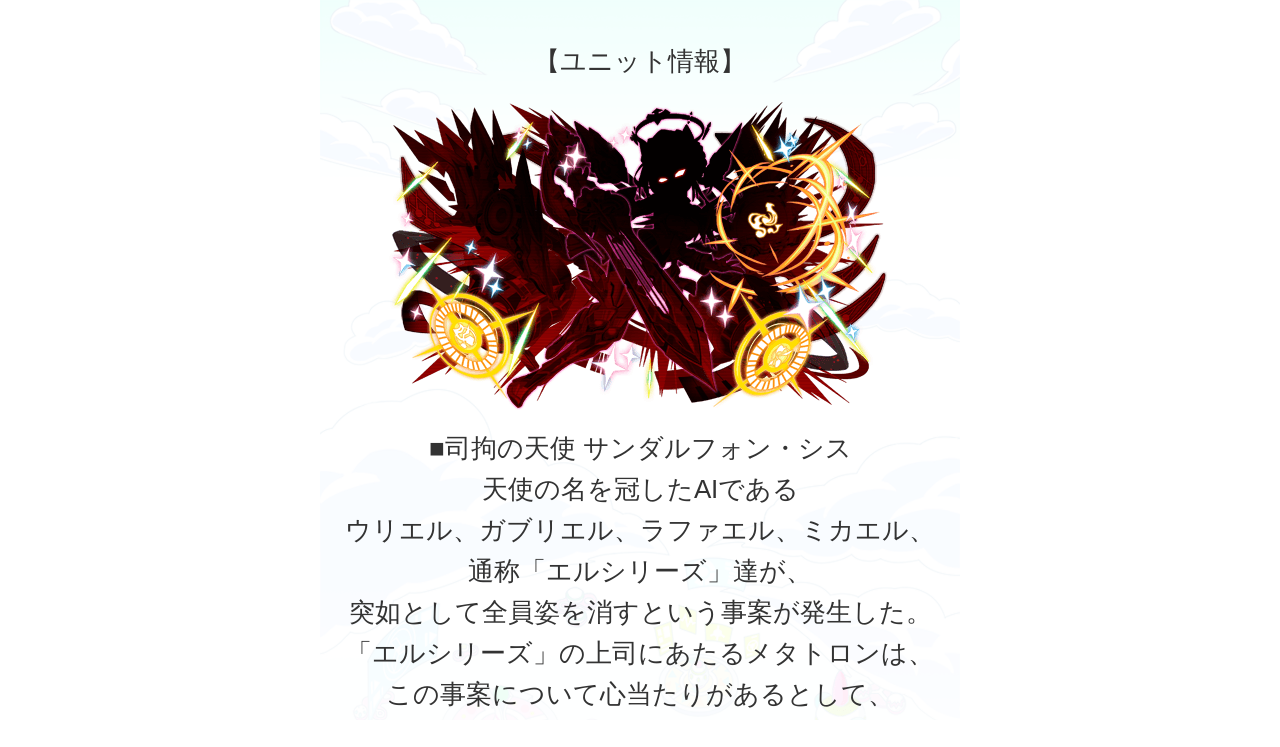

--- FILE ---
content_type: text/html; charset=UTF-8
request_url: https://crashfever.com/quest-sandarufon/
body_size: 1573
content:
<!DOCTYPE html>
<html lang="ja" class="">
<head>
<meta charset="UTF-8">
<meta name="viewport" content="width=640px;initial-scale=1.00; maximum-scale=1.0;user-scalable=0">
<script type="text/javascript">
        var normal = true;
        if (navigator.userAgent.indexOf('Android') > 0){
            var version = navigator.userAgent.slice(navigator.userAgent.indexOf("Android")+8).split(';')[0].split('.');
            var major = version[0] ? ~~version[0] : 0;
            var minor = version[1] ? ~~version[1] : 0;
            var build = version[2] ? ~~version[2] : 0;
            if(
                major < 4 ||
                ( major == 4 && minor < 3 ) ||
                ( major == 4 && minor == 3 && build < 1 )
            ) {
                normal = false;
            }
        }
        if(normal) {
            var metas = document.getElementsByTagName('meta');
            for(var i = 0; i < metas.length; i++) {
                var meta = metas[i];
                if(meta.getAttribute('name') == 'viewport') {
                    meta.setAttribute('content', 'target-densitydpi=device-dpi, width=640, user-scalable=0');
                }
            }
        }
</script>
<meta http-equiv="X-UA-Compatible" content="IE=edge,chrome=1">
<link rel="stylesheet" href="/wp-content/themes/crashfever/css/ja.css">
<link rel="shortcut icon" href="/wp-content/themes/crashfever/img/crashfever.ico" />
<script type="text/javascript" src="/wp-content/themes/crashfever/js/jquery.min.js"></script>
<script type="text/javascript" src="/wp-content/themes/crashfever/js/script.js"></script>
</head>
<div class="content">
    <div class="content-wrapper">
        <div class="content-inner">

            <article class="detail-wrap">


                <div class="entry-content quests-detail">

                    <p>【ユニット情報】<br />
<img src="https://crashfever.com/wp-content/uploads/2018/06/180629_sandarufon_tz.png" alt="" width="520" height="320" class="alignright size-full wp-image-13128" srcset="https://crashfever.com/wp-content/uploads/2018/06/180629_sandarufon_tz.png 520w, https://crashfever.com/wp-content/uploads/2018/06/180629_sandarufon_tz-300x185.png 300w" sizes="(max-width: 520px) 100vw, 520px" /><br />
■司拘の天使 サンダルフォン・シス<br />
天使の名を冠したAIである<br />
ウリエル、ガブリエル、ラファエル、ミカエル、<br />
通称「エルシリーズ」達が、<br />
突如として全員姿を消すという事案が発生した。<br />
「エルシリーズ」の上司にあたるメタトロンは、<br />
この事案について心当たりがあるとして、<br />
天使AI矯正施設<br />
「ディーパー・ヒエラルキア」へと赴くと、<br />
この失踪事案は、メタトロンの姉である、<br />
サンダルフォンの仕業であった事が発覚する。<br />
サンダルフォンいわく、<br />
「エルシリーズ」<br />
に禁則行動が多々認められたために、<br />
矯正プログラムを適用するべく、<br />
施設に招集したとのことだ。<br />
しかし、メタトロンは今回の事案について<br />
懐疑的な姿勢を示しているようだが、<br />
果たして…？</p>
<hr />
<p style="text-align: center;">ボスユニット覚醒素材<br />
「サンダルフォン・ベーツァー」は、<br />
ウィザード級・超ウィザード級の<br />
4人クリアボーナス及び、バグボーナスにて<br />
獲得できます。</p>

                </div>


            </article>

        </div>
    </div>
</div>

    </main>

    <script type="text/javascript" src="/wp-content/themes/crashfever/js/jquery.min.js"></script>
    <script type="text/javascript" src="/wp-content/themes/crashfever/js/script.js"></script>
</body>
</html>

<!-- Dynamic page generated in 0.336 seconds. -->
<!-- Cached page generated by WP-Super-Cache on 2026-01-19 18:32:08 -->

<!-- Compression = gzip -->

--- FILE ---
content_type: application/javascript
request_url: https://crashfever.com/wp-content/themes/crashfever/js/script.js
body_size: 18050
content:
(function($) {
    $(function() {
        // Ajax判定
        var _is_ajax = ! $('html').is('.disabled_ajax');
        var _lang    = $('html').attr('lang');
        var _panel   = 'undefined';
        if($('html').is('.event_panel')) {
            _panel = 'event';
        }
        if($('html').is('.other_panel')) {
            _panel = 'other';
        }

        // Ajaxの場合、トップじゃなければ実行しない
        if(_is_ajax && ! $('.tab-box').length) {
            return;
        }

        // スクロール停止
        $('#tab-nav').on('touchstart', function(e) {
            $.each(['#event-box', '#other-box'], function(i, tgt) {
                $(window).scrollTop($(window).scrollTop());
            });
            e.stopPropagation();
        });
        $('#tab-nav a').on('touchstart touchmove', function(e) {
            e.stopPropagation();
        });

        /**
         * ローディングアニメーション
         */
        var LOADING = function() {
            this.ld_cnt = 0;
            this.$loading = $('<div>', {'class': 'loading'}).appendTo($('body'));
        };

        // 表示
        LOADING['prototype']['show'] = function() {
            this.ld_cnt ++;
            this.$loading.show();
        };

        // 非表示
        LOADING['prototype']['hide'] = function() {
            this.ld_cnt --;
            if(this.ld_cnt <= 0) {
                this.ld_cnt = 0;
                this.$loading.hide();
            }
        };


        /**
         * ユーティリティ
         */
        var UTILITY = function() {
            this.panel = '';
            this.last_panel = 'event';
            this.pos = {'event': 0, 'other': 0};
            this.back_url = {
                'event': [],
                'other': []
            };
            this.tab_url = { 'event': '/?post_type=event', 'other': '/?post_type=other' };

            this._init();
        };

        // コンストラクタ
        UTILITY['prototype']['_init'] = function() {
            if(! _is_ajax) {
                if($('html').is('.is_front')) {
                    this.reset();
                }

                this.last_panel = window.c.get('l');
                if(_panel !== 'undefined') {
                    window.c.set('l', _panel);
                }

                this.panel = _panel;
                if(this.panel === 'undefined') {
                    this.panel = this.last_panel;
                }

                var cookie_pos = window.c.get('p');
                if(cookie_pos) {
                    this.pos = cookie_pos;
                }

                var cookie_back_url = window.c.get('b');
                if(cookie_back_url) {
                    this.back_url = cookie_back_url;
                }

                var cookie_tab_url = window.c.get('t');
                if(cookie_tab_url) {
                    this.tab_url = cookie_tab_url;
                }
            }
        };

        // 現在のパネルを取得する
        UTILITY['prototype']['get_panel'] = function() {
            return this.panel;
        };

        // もう一方のパネルを取得する
        UTILITY['prototype']['get_other_panel'] = function() {
            switch(this.panel) {
                case 'event':
                    return 'other';
                    break;
                case 'other':
                    return 'event';
                    break;
            }
        };

        // スクロール位置を取得
        UTILITY['prototype']['get_pos'] = function(panel) {
            return this.pos[panel];
        };

        // スクロール位置を設定
        UTILITY['prototype']['set_pos'] = function(panel, pos) {
            this.pos[panel] = pos;
            if(! _is_ajax) {
                window.c.set('p', this.pos);
            }
        };

        // 戻るリンクリストに追加する
        UTILITY['prototype']['push_back_url'] = function(panel, url) {
            url = url.replace(new RegExp("^(https?:)?\/\/"+document.domain), '');
            this.back_url[panel].push(url);
            if(! _is_ajax) {
                window.c.set('b', this.back_url);
            }
        };

        // 戻るリンクリストから削除する
        UTILITY['prototype']['pop_back_url'] = function(panel) {
            this.back_url[panel].pop();
            if(! _is_ajax) {
                window.c.set('b', this.back_url);
            }
        };

        // 戻るリンクを取得する
        UTILITY['prototype']['get_prev_url'] = function(panel) {
            var prev = '/';
            if(this.back_url[panel].length-1 >= 0) {
                prev = this.back_url[panel][this.back_url[panel].length-1];
            }
            return prev;
        };

        // タブのURLを取得する
        UTILITY['prototype']['get_tab_url'] = function(panel) {
            return this.tab_url[panel];
        };

        // タブのURLを保存する
        UTILITY['prototype']['set_tab_url'] = function(panel, url) {
            url = url.replace(new RegExp("^(https?:)?\/\/"+document.domain), '');
            this.tab_url[panel] = url;
            if(! _is_ajax) {
                window.c.set('t', this.tab_url);
            }
        };

        // 言語コードを付け加える
        UTILITY['prototype']['append_lcode'] = function(url) {
            if(! url.match(/[\?|\&]l\=/)) {
                if(url.match(/\?/)) {
                    url += '&l='+_lang;
                } else {
                    url += '?l='+_lang;
                }
            }

            return url;
        };

        // 全て規定値に戻す
        UTILITY['prototype']['reset'] = function() {
            this.last_panel = 'event';
            window.c.set('l', _panel);

            this.pos = {'event': 0, 'other': 0};
            window.c.set('p', this.pos);

            this.back_url = {'event': [], 'other': []};
            window.c.set('b', this.back_url);

            this.tab_url = { 'event': '/?post_type=event', 'other': '/?post_type=other' };
            window.c.set('t', this.tab_url);
        };


        /**
         * タブ切り替え
         */
        var TAB_CHANGE = function() {
            this.now = 0;
            this.$trigger = $('#tab-nav a');
            this.$tab_box = $('.tab-box');

            this._init();
        };

        // コンストラクタ
        TAB_CHANGE['prototype']['_init'] = function() {
            // タブタッチアクション
            this.touch_action();

            // タブ切り替え
            this.change_handler();

            // Ajaxじゃない場合はCookieから取得しておく
            if(_is_ajax) {
                this.$trigger.removeClass('active').eq(0).addClass('active');
            } else {
                this.link_init();
            }
        };

        // タブタッチアクション
        TAB_CHANGE['prototype']['touch_action'] = function() {
            var that = this;

            // タップ時に薄くする
            this.$trigger.filter(':not(.active)').on('touchstart', function() {
                if($(this).filter(':not(.active)').length) {
                    $(this).css('opacity', 0.6);
                }
            });
            // 指が離れたら元に戻す
            $(window).on('touchend', function() {
                that.$trigger.css('opacity', 1);
            });
        };

        // タブ切り替えアクション設定
        TAB_CHANGE['prototype']['change_handler'] = function(index) {
            var that = this;

            this.$trigger.on('click', function(e) {
                e.stopPropagation();

                var index = that.$trigger.index(this);
                that.change(index);

                return false;
            });
        };

        TAB_CHANGE['prototype']['link_init'] = function() {
            var panel = u.get_panel();
            $(window).scrollTop(u.get_pos(panel));

            switch(panel) {
                case 'event':
                    this.now = 0;
                    break;
                case 'other':
                    this.now = 1;
                    break;
            }

            this.$trigger.eq(this.now).addClass('active');
        };

        // タブ切り替えアクション
        TAB_CHANGE['prototype']['change'] = function(index) {
            if(this.now !== index) {
                // 表示しているタブを記憶
                this.now = index;

                if(_is_ajax) {
                    this.change_ajax(index);
                } else {
                    this.change_link();
                }
            }
        };

        // タブ切り替えアクション（Ajax）
        TAB_CHANGE['prototype']['change_ajax'] = function(index) {
            var that = this;

            // ローディング開始
            window.app_loading.show();

            var $tgt  = this.$tab_box.filter(':visible')
            var panel = $tgt.attr('data-panel');
            u.set_pos(panel, $(window).scrollTop());

            // google analyticsを叩く
            ga('send','pageview', u.append_lcode('/?post_type=' + panel));

            setTimeout(function() {
                that.$trigger.removeClass('active').eq(index).addClass('active');
                that.$tab_box.hide().eq(index).show();

                var $tgt  = that.$tab_box.filter(':visible')
                var panel = $tgt.attr('data-panel');
                $(window).scrollTop(u.get_pos(panel));

                // ローディング終了
                window.app_loading.hide();
            }, 50);
        };

        // タブ切り替えアクション（link）
        TAB_CHANGE['prototype']['change_link'] = function() {
            var panel = u.get_panel();
            u.set_pos(panel, $(window).scrollTop());

            u.set_tab_url(panel, $('#this-page-url').text());
            var href = u.get_tab_url(u.get_other_panel());

            window.location.href = u.append_lcode(href);
        };



        /**
         * ページ遷移
         */
        var LINK_PAGE = function() {
            this.LINK_NORMAL = 1;
            this.LINK_MORE   = 2;
            this.LINK_BACK   = 3;

            this._init();
        };

        // コンストラクタ
        LINK_PAGE['prototype']['_init'] = function() {
            var that = this;

            if(_is_ajax) {
                $.each(['#event-box', '#other-box'], function(i, tgt) {
                    $tgt = $(tgt);
                    $(document).on('click', tgt+' a.page-link', that.ajax_move($tgt, that.LINK_NORMAL));
                    $(document).on('click', tgt+' a.page-move', that.ajax_move($tgt, that.LINK_MORE));
                    $(document).on('click', tgt+' a.page-back', that.ajax_move($tgt, that.LINK_BACK));
                });
            } else {
                $(document).on('click', '#wrap a.page-link', that.link_move(that.LINK_NORMAL));
                $(document).on('click', '#wrap a.page-move', that.link_move(that.LINK_MORE));
                $(document).on('click', '#wrap a.page-back', that.link_move(that.LINK_BACK));

                this.link_init();
            }
        };

        // ページ遷移（ajax）
        // Ajaxでページ内容を取得
        LINK_PAGE['prototype']['ajax_move'] = function($target, prev_flag) {
            var that = this;

            return function() {
                // ローディング開始
                window.app_loading.show();

                var href = $(this).attr('href');

                // 戻る処理
                var panel = $target.attr('data-panel');
                if(prev_flag === that.LINK_BACK) {
                    u.pop_back_url(panel);
                } else if(prev_flag === that.LINK_MORE) {
                    u.push_back_url(panel, $target.find('#this-page-url').text());
                }
                var prev = u.get_prev_url(panel);

                var reg_external = new RegExp("^(https?:)?\/\/"+document.domain);
                var reg_internal = new RegExp("^(https?:)?\/\/");
                var reg_youtube  = new RegExp("^(https?:)?\/\/(www\.)?youtube\.com\/");

                // 言語コードを設定する
                href = u.append_lcode(href);

                // 対象ページのデータ読み込み
                $target.load(href + ' .content', function( response, status, xhr ) {
                    // ローディング終了
                    window.app_loading.hide();

                    if(status == 'success') {

                        // 戻るリンクのURLを設定する
                        $target.find('.page-back').attr('href', prev);

                        // 内部リンクはajaxでリンクさせる
                        $target.find('.entry-content a').each(function () {
                            var url = $(this).attr('href');
                            if (url.match(reg_external) || !url.match(reg_internal)) {
                                $(this).on('click', that.ajax_move($target, that.LINK_MORE));
                            }
                        });

                        // youtubeにはタグを追加する
                        $target.find('.entry-content iframe').each(function () {
                            var src = $(this).attr('src');
                            if (src.match(reg_youtube) && !$(this).closest('.youtube').length) {
                                $(this).wrap($('<div>', {'class': 'youtube'}));
                            }
                        });
                        // google analyticsを叩く
                        ga('send','pageview', href);

                        $(window).scrollTop(0);
                        
                    }
                });

                return false;
            }
        }

        LINK_PAGE['prototype']['link_init'] = function(prev_flag) {
            var that = this;
            var $target = $('#wrap');

            var reg_external = new RegExp("^(https?:)?\/\/"+document.domain);
            var reg_internal = new RegExp("^(https?:)?\/\/");
            var reg_youtube  = new RegExp("^(https?:)?\/\/(www\.)?youtube\.com\/");

            // 戻るリンク先
            var prev = u.get_prev_url(u.get_panel());

            // 戻るリンクのURLを設定する
            $target.find('.page-back').attr('href', prev);

            // 内部リンクにも適用させる
            $target.find('.entry-content a').each(function() {
                var url = $(this).attr('href');
                if (url.match(reg_external) || ! url.match(reg_internal)) {
                    $(this).on('click', that.link_move(that.LINK_MORE));
                }
            });

            // youtubeにはタグを追加する
            $target.find('.entry-content iframe').each(function() {
                var src = $(this).attr('src');
                if(src.match(reg_youtube) && ! $(this).closest('.youtube').length) {
                    $(this).wrap($('<div>', {'class': 'youtube'}));
                }
            });
        };

        LINK_PAGE['prototype']['link_move'] = function(prev_flag) {
            var that = this;

            return function() {
                var $target = $('#wrap');

                var href = $(this).attr('href');

                // 戻る処理
                var panel = u.get_panel();
                if(prev_flag === that.LINK_BACK) {
                    u.pop_back_url(panel);
                } else if(prev_flag === that.LINK_MORE) {
                    u.push_back_url(panel, $target.find('#this-page-url').text());
                }

                // スクロール位置はリセット
                u.set_pos(panel, 0);

                window.location.href = u.append_lcode(href);
                return false;
            };
        };


        /**
         * COOKIE
         */
        var COOKIE_CLASS = function(cookiename) {
            this.param = {};
            this.cookiename = cookiename;

            this.init();
        };

        // コンストラクタ
        COOKIE_CLASS['prototype']['init'] = function() {
            var result = null;

            var cookieName = this.cookiename + '=';
            var allcookies = document.cookie;

            var position = allcookies.indexOf( cookieName );
            if( position != -1 )
            {
                var startIndex = position + cookieName.length;

                var endIndex = allcookies.indexOf( ';', startIndex );
                if( endIndex == -1 )
                {
                    endIndex = allcookies.length;
                }

                result = decodeURIComponent(
                    allcookies.substring( startIndex, endIndex ) );
            }

            if(result) {
                this.param = JSON.parse(result);
            }
        };

        // COOKIEの値を取得
        COOKIE_CLASS['prototype']['get'] = function(name) {
            if(name) {
                return this.get_one(name);
            } else {
                return this.get_all();
            }
        };

        // 一つの値を取得
        COOKIE_CLASS['prototype']['get_one'] = function(name) {
            if(this.param.hasOwnProperty(name)) {
                return this.param[name];
            }
            return null;
        };

        // 全ての値を取得
        COOKIE_CLASS['prototype']['get_all'] = function() {
            return this.param;
        };

        // 登録する
        COOKIE_CLASS['prototype']['set'] = function(key, val) {
            this.param[key] = val;
            document.cookie = this.cookiename + '=' + encodeURIComponent(JSON.stringify(this.param)) + '; path=/;';
        };

        // 実行する
        window.app_loading = new LOADING();
        window.c = new COOKIE_CLASS('app_linker');
        var u = new UTILITY();
        window.tab_action = new TAB_CHANGE();
        window.link_action = new LINK_PAGE();
    });
})(jQuery);